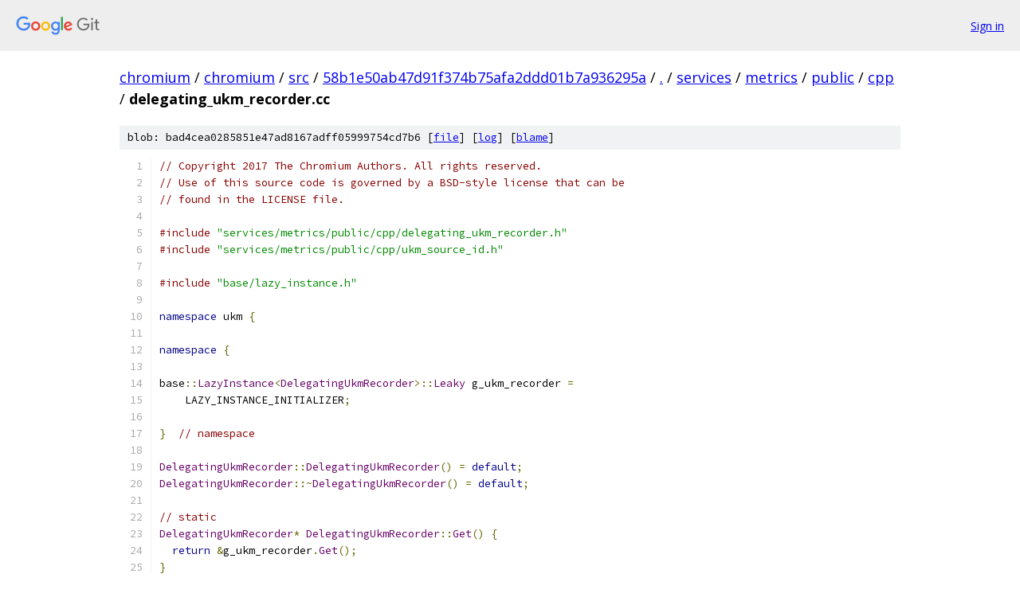

--- FILE ---
content_type: text/html; charset=utf-8
request_url: https://chromium.googlesource.com/chromium/src/+/58b1e50ab47d91f374b75afa2ddd01b7a936295a/services/metrics/public/cpp/delegating_ukm_recorder.cc
body_size: 3737
content:
<!DOCTYPE html><html lang="en"><head><meta charset="utf-8"><meta name="viewport" content="width=device-width, initial-scale=1"><title>services/metrics/public/cpp/delegating_ukm_recorder.cc - chromium/src - Git at Google</title><link rel="stylesheet" type="text/css" href="/+static/base.css"><link rel="stylesheet" type="text/css" href="/+static/prettify/prettify.css"><!-- default customHeadTagPart --></head><body class="Site"><header class="Site-header"><div class="Header"><a class="Header-image" href="/"><img src="//www.gstatic.com/images/branding/lockups/2x/lockup_git_color_108x24dp.png" width="108" height="24" alt="Google Git"></a><div class="Header-menu"> <a class="Header-menuItem" href="https://accounts.google.com/AccountChooser?faa=1&amp;continue=https://chromium.googlesource.com/login/chromium/src/%2B/58b1e50ab47d91f374b75afa2ddd01b7a936295a/services/metrics/public/cpp/delegating_ukm_recorder.cc">Sign in</a> </div></div></header><div class="Site-content"><div class="Container "><div class="Breadcrumbs"><a class="Breadcrumbs-crumb" href="/?format=HTML">chromium</a> / <a class="Breadcrumbs-crumb" href="/chromium/">chromium</a> / <a class="Breadcrumbs-crumb" href="/chromium/src/">src</a> / <a class="Breadcrumbs-crumb" href="/chromium/src/+/58b1e50ab47d91f374b75afa2ddd01b7a936295a">58b1e50ab47d91f374b75afa2ddd01b7a936295a</a> / <a class="Breadcrumbs-crumb" href="/chromium/src/+/58b1e50ab47d91f374b75afa2ddd01b7a936295a/">.</a> / <a class="Breadcrumbs-crumb" href="/chromium/src/+/58b1e50ab47d91f374b75afa2ddd01b7a936295a/services">services</a> / <a class="Breadcrumbs-crumb" href="/chromium/src/+/58b1e50ab47d91f374b75afa2ddd01b7a936295a/services/metrics">metrics</a> / <a class="Breadcrumbs-crumb" href="/chromium/src/+/58b1e50ab47d91f374b75afa2ddd01b7a936295a/services/metrics/public">public</a> / <a class="Breadcrumbs-crumb" href="/chromium/src/+/58b1e50ab47d91f374b75afa2ddd01b7a936295a/services/metrics/public/cpp">cpp</a> / <span class="Breadcrumbs-crumb">delegating_ukm_recorder.cc</span></div><div class="u-sha1 u-monospace BlobSha1">blob: bad4cea0285851e47ad8167adff05999754cd7b6 [<a href="/chromium/src/+/58b1e50ab47d91f374b75afa2ddd01b7a936295a/services/metrics/public/cpp/delegating_ukm_recorder.cc">file</a>] [<a href="/chromium/src/+log/58b1e50ab47d91f374b75afa2ddd01b7a936295a/services/metrics/public/cpp/delegating_ukm_recorder.cc">log</a>] [<a href="/chromium/src/+blame/58b1e50ab47d91f374b75afa2ddd01b7a936295a/services/metrics/public/cpp/delegating_ukm_recorder.cc">blame</a>]</div><table class="FileContents"><tr class="u-pre u-monospace FileContents-line"><td class="u-lineNum u-noSelect FileContents-lineNum" data-line-number="1"></td><td class="FileContents-lineContents" id="1"><span class="com">// Copyright 2017 The Chromium Authors. All rights reserved.</span></td></tr><tr class="u-pre u-monospace FileContents-line"><td class="u-lineNum u-noSelect FileContents-lineNum" data-line-number="2"></td><td class="FileContents-lineContents" id="2"><span class="com">// Use of this source code is governed by a BSD-style license that can be</span></td></tr><tr class="u-pre u-monospace FileContents-line"><td class="u-lineNum u-noSelect FileContents-lineNum" data-line-number="3"></td><td class="FileContents-lineContents" id="3"><span class="com">// found in the LICENSE file.</span></td></tr><tr class="u-pre u-monospace FileContents-line"><td class="u-lineNum u-noSelect FileContents-lineNum" data-line-number="4"></td><td class="FileContents-lineContents" id="4"></td></tr><tr class="u-pre u-monospace FileContents-line"><td class="u-lineNum u-noSelect FileContents-lineNum" data-line-number="5"></td><td class="FileContents-lineContents" id="5"><span class="com">#include</span><span class="pln"> </span><span class="str">&quot;services/metrics/public/cpp/delegating_ukm_recorder.h&quot;</span></td></tr><tr class="u-pre u-monospace FileContents-line"><td class="u-lineNum u-noSelect FileContents-lineNum" data-line-number="6"></td><td class="FileContents-lineContents" id="6"><span class="com">#include</span><span class="pln"> </span><span class="str">&quot;services/metrics/public/cpp/ukm_source_id.h&quot;</span></td></tr><tr class="u-pre u-monospace FileContents-line"><td class="u-lineNum u-noSelect FileContents-lineNum" data-line-number="7"></td><td class="FileContents-lineContents" id="7"></td></tr><tr class="u-pre u-monospace FileContents-line"><td class="u-lineNum u-noSelect FileContents-lineNum" data-line-number="8"></td><td class="FileContents-lineContents" id="8"><span class="com">#include</span><span class="pln"> </span><span class="str">&quot;base/lazy_instance.h&quot;</span></td></tr><tr class="u-pre u-monospace FileContents-line"><td class="u-lineNum u-noSelect FileContents-lineNum" data-line-number="9"></td><td class="FileContents-lineContents" id="9"></td></tr><tr class="u-pre u-monospace FileContents-line"><td class="u-lineNum u-noSelect FileContents-lineNum" data-line-number="10"></td><td class="FileContents-lineContents" id="10"><span class="kwd">namespace</span><span class="pln"> ukm </span><span class="pun">{</span></td></tr><tr class="u-pre u-monospace FileContents-line"><td class="u-lineNum u-noSelect FileContents-lineNum" data-line-number="11"></td><td class="FileContents-lineContents" id="11"></td></tr><tr class="u-pre u-monospace FileContents-line"><td class="u-lineNum u-noSelect FileContents-lineNum" data-line-number="12"></td><td class="FileContents-lineContents" id="12"><span class="kwd">namespace</span><span class="pln"> </span><span class="pun">{</span></td></tr><tr class="u-pre u-monospace FileContents-line"><td class="u-lineNum u-noSelect FileContents-lineNum" data-line-number="13"></td><td class="FileContents-lineContents" id="13"></td></tr><tr class="u-pre u-monospace FileContents-line"><td class="u-lineNum u-noSelect FileContents-lineNum" data-line-number="14"></td><td class="FileContents-lineContents" id="14"><span class="pln">base</span><span class="pun">::</span><span class="typ">LazyInstance</span><span class="pun">&lt;</span><span class="typ">DelegatingUkmRecorder</span><span class="pun">&gt;::</span><span class="typ">Leaky</span><span class="pln"> g_ukm_recorder </span><span class="pun">=</span></td></tr><tr class="u-pre u-monospace FileContents-line"><td class="u-lineNum u-noSelect FileContents-lineNum" data-line-number="15"></td><td class="FileContents-lineContents" id="15"><span class="pln">    LAZY_INSTANCE_INITIALIZER</span><span class="pun">;</span></td></tr><tr class="u-pre u-monospace FileContents-line"><td class="u-lineNum u-noSelect FileContents-lineNum" data-line-number="16"></td><td class="FileContents-lineContents" id="16"></td></tr><tr class="u-pre u-monospace FileContents-line"><td class="u-lineNum u-noSelect FileContents-lineNum" data-line-number="17"></td><td class="FileContents-lineContents" id="17"><span class="pun">}</span><span class="pln">  </span><span class="com">// namespace</span></td></tr><tr class="u-pre u-monospace FileContents-line"><td class="u-lineNum u-noSelect FileContents-lineNum" data-line-number="18"></td><td class="FileContents-lineContents" id="18"></td></tr><tr class="u-pre u-monospace FileContents-line"><td class="u-lineNum u-noSelect FileContents-lineNum" data-line-number="19"></td><td class="FileContents-lineContents" id="19"><span class="typ">DelegatingUkmRecorder</span><span class="pun">::</span><span class="typ">DelegatingUkmRecorder</span><span class="pun">()</span><span class="pln"> </span><span class="pun">=</span><span class="pln"> </span><span class="kwd">default</span><span class="pun">;</span></td></tr><tr class="u-pre u-monospace FileContents-line"><td class="u-lineNum u-noSelect FileContents-lineNum" data-line-number="20"></td><td class="FileContents-lineContents" id="20"><span class="typ">DelegatingUkmRecorder</span><span class="pun">::~</span><span class="typ">DelegatingUkmRecorder</span><span class="pun">()</span><span class="pln"> </span><span class="pun">=</span><span class="pln"> </span><span class="kwd">default</span><span class="pun">;</span></td></tr><tr class="u-pre u-monospace FileContents-line"><td class="u-lineNum u-noSelect FileContents-lineNum" data-line-number="21"></td><td class="FileContents-lineContents" id="21"></td></tr><tr class="u-pre u-monospace FileContents-line"><td class="u-lineNum u-noSelect FileContents-lineNum" data-line-number="22"></td><td class="FileContents-lineContents" id="22"><span class="com">// static</span></td></tr><tr class="u-pre u-monospace FileContents-line"><td class="u-lineNum u-noSelect FileContents-lineNum" data-line-number="23"></td><td class="FileContents-lineContents" id="23"><span class="typ">DelegatingUkmRecorder</span><span class="pun">*</span><span class="pln"> </span><span class="typ">DelegatingUkmRecorder</span><span class="pun">::</span><span class="typ">Get</span><span class="pun">()</span><span class="pln"> </span><span class="pun">{</span></td></tr><tr class="u-pre u-monospace FileContents-line"><td class="u-lineNum u-noSelect FileContents-lineNum" data-line-number="24"></td><td class="FileContents-lineContents" id="24"><span class="pln">  </span><span class="kwd">return</span><span class="pln"> </span><span class="pun">&amp;</span><span class="pln">g_ukm_recorder</span><span class="pun">.</span><span class="typ">Get</span><span class="pun">();</span></td></tr><tr class="u-pre u-monospace FileContents-line"><td class="u-lineNum u-noSelect FileContents-lineNum" data-line-number="25"></td><td class="FileContents-lineContents" id="25"><span class="pun">}</span></td></tr><tr class="u-pre u-monospace FileContents-line"><td class="u-lineNum u-noSelect FileContents-lineNum" data-line-number="26"></td><td class="FileContents-lineContents" id="26"></td></tr><tr class="u-pre u-monospace FileContents-line"><td class="u-lineNum u-noSelect FileContents-lineNum" data-line-number="27"></td><td class="FileContents-lineContents" id="27"><span class="kwd">void</span><span class="pln"> </span><span class="typ">DelegatingUkmRecorder</span><span class="pun">::</span><span class="typ">AddDelegate</span><span class="pun">(</span><span class="pln">base</span><span class="pun">::</span><span class="typ">WeakPtr</span><span class="pun">&lt;</span><span class="typ">UkmRecorder</span><span class="pun">&gt;</span><span class="pln"> </span><span class="kwd">delegate</span><span class="pun">)</span><span class="pln"> </span><span class="pun">{</span></td></tr><tr class="u-pre u-monospace FileContents-line"><td class="u-lineNum u-noSelect FileContents-lineNum" data-line-number="28"></td><td class="FileContents-lineContents" id="28"><span class="pln">  base</span><span class="pun">::</span><span class="typ">AutoLock</span><span class="pln"> auto_lock</span><span class="pun">(</span><span class="pln">lock_</span><span class="pun">);</span></td></tr><tr class="u-pre u-monospace FileContents-line"><td class="u-lineNum u-noSelect FileContents-lineNum" data-line-number="29"></td><td class="FileContents-lineContents" id="29"><span class="pln">  delegates_</span><span class="pun">.</span><span class="pln">insert</span><span class="pun">(</span></td></tr><tr class="u-pre u-monospace FileContents-line"><td class="u-lineNum u-noSelect FileContents-lineNum" data-line-number="30"></td><td class="FileContents-lineContents" id="30"><span class="pln">      </span><span class="pun">{</span><span class="kwd">delegate</span><span class="pun">.</span><span class="pln">get</span><span class="pun">(),</span></td></tr><tr class="u-pre u-monospace FileContents-line"><td class="u-lineNum u-noSelect FileContents-lineNum" data-line-number="31"></td><td class="FileContents-lineContents" id="31"><span class="pln">       </span><span class="typ">Delegate</span><span class="pun">(</span><span class="pln">base</span><span class="pun">::</span><span class="typ">SequencedTaskRunnerHandle</span><span class="pun">::</span><span class="typ">Get</span><span class="pun">(),</span><span class="pln"> </span><span class="kwd">delegate</span><span class="pun">)});</span></td></tr><tr class="u-pre u-monospace FileContents-line"><td class="u-lineNum u-noSelect FileContents-lineNum" data-line-number="32"></td><td class="FileContents-lineContents" id="32"><span class="pun">}</span></td></tr><tr class="u-pre u-monospace FileContents-line"><td class="u-lineNum u-noSelect FileContents-lineNum" data-line-number="33"></td><td class="FileContents-lineContents" id="33"></td></tr><tr class="u-pre u-monospace FileContents-line"><td class="u-lineNum u-noSelect FileContents-lineNum" data-line-number="34"></td><td class="FileContents-lineContents" id="34"><span class="kwd">void</span><span class="pln"> </span><span class="typ">DelegatingUkmRecorder</span><span class="pun">::</span><span class="typ">RemoveDelegate</span><span class="pun">(</span><span class="typ">UkmRecorder</span><span class="pun">*</span><span class="pln"> </span><span class="kwd">delegate</span><span class="pun">)</span><span class="pln"> </span><span class="pun">{</span></td></tr><tr class="u-pre u-monospace FileContents-line"><td class="u-lineNum u-noSelect FileContents-lineNum" data-line-number="35"></td><td class="FileContents-lineContents" id="35"><span class="pln">  base</span><span class="pun">::</span><span class="typ">AutoLock</span><span class="pln"> auto_lock</span><span class="pun">(</span><span class="pln">lock_</span><span class="pun">);</span></td></tr><tr class="u-pre u-monospace FileContents-line"><td class="u-lineNum u-noSelect FileContents-lineNum" data-line-number="36"></td><td class="FileContents-lineContents" id="36"><span class="pln">  delegates_</span><span class="pun">.</span><span class="pln">erase</span><span class="pun">(</span><span class="kwd">delegate</span><span class="pun">);</span></td></tr><tr class="u-pre u-monospace FileContents-line"><td class="u-lineNum u-noSelect FileContents-lineNum" data-line-number="37"></td><td class="FileContents-lineContents" id="37"><span class="pun">}</span></td></tr><tr class="u-pre u-monospace FileContents-line"><td class="u-lineNum u-noSelect FileContents-lineNum" data-line-number="38"></td><td class="FileContents-lineContents" id="38"></td></tr><tr class="u-pre u-monospace FileContents-line"><td class="u-lineNum u-noSelect FileContents-lineNum" data-line-number="39"></td><td class="FileContents-lineContents" id="39"><span class="kwd">void</span><span class="pln"> </span><span class="typ">DelegatingUkmRecorder</span><span class="pun">::</span><span class="typ">UpdateSourceURL</span><span class="pun">(</span><span class="typ">SourceId</span><span class="pln"> source_id</span><span class="pun">,</span></td></tr><tr class="u-pre u-monospace FileContents-line"><td class="u-lineNum u-noSelect FileContents-lineNum" data-line-number="40"></td><td class="FileContents-lineContents" id="40"><span class="pln">                                            </span><span class="kwd">const</span><span class="pln"> GURL</span><span class="pun">&amp;</span><span class="pln"> url</span><span class="pun">)</span><span class="pln"> </span><span class="pun">{</span></td></tr><tr class="u-pre u-monospace FileContents-line"><td class="u-lineNum u-noSelect FileContents-lineNum" data-line-number="41"></td><td class="FileContents-lineContents" id="41"><span class="pln">  </span><span class="kwd">if</span><span class="pln"> </span><span class="pun">(</span><span class="typ">GetSourceIdType</span><span class="pun">(</span><span class="pln">source_id</span><span class="pun">)</span><span class="pln"> </span><span class="pun">==</span><span class="pln"> </span><span class="typ">SourceIdType</span><span class="pun">::</span><span class="pln">NAVIGATION_ID </span><span class="pun">||</span></td></tr><tr class="u-pre u-monospace FileContents-line"><td class="u-lineNum u-noSelect FileContents-lineNum" data-line-number="42"></td><td class="FileContents-lineContents" id="42"><span class="pln">      </span><span class="typ">GetSourceIdType</span><span class="pun">(</span><span class="pln">source_id</span><span class="pun">)</span><span class="pln"> </span><span class="pun">==</span><span class="pln"> </span><span class="typ">SourceIdType</span><span class="pun">::</span><span class="pln">APP_ID</span><span class="pun">)</span><span class="pln"> </span><span class="pun">{</span></td></tr><tr class="u-pre u-monospace FileContents-line"><td class="u-lineNum u-noSelect FileContents-lineNum" data-line-number="43"></td><td class="FileContents-lineContents" id="43"><span class="pln">    DLOG</span><span class="pun">(</span><span class="pln">FATAL</span><span class="pun">)</span></td></tr><tr class="u-pre u-monospace FileContents-line"><td class="u-lineNum u-noSelect FileContents-lineNum" data-line-number="44"></td><td class="FileContents-lineContents" id="44"><span class="pln">        </span><span class="pun">&lt;&lt;</span><span class="pln"> </span><span class="str">&quot;UpdateSourceURL invoked for NAVIGATION_ID or APP_ID SourceId&quot;</span><span class="pun">;</span></td></tr><tr class="u-pre u-monospace FileContents-line"><td class="u-lineNum u-noSelect FileContents-lineNum" data-line-number="45"></td><td class="FileContents-lineContents" id="45"><span class="pln">    </span><span class="kwd">return</span><span class="pun">;</span></td></tr><tr class="u-pre u-monospace FileContents-line"><td class="u-lineNum u-noSelect FileContents-lineNum" data-line-number="46"></td><td class="FileContents-lineContents" id="46"><span class="pln">  </span><span class="pun">}</span></td></tr><tr class="u-pre u-monospace FileContents-line"><td class="u-lineNum u-noSelect FileContents-lineNum" data-line-number="47"></td><td class="FileContents-lineContents" id="47"></td></tr><tr class="u-pre u-monospace FileContents-line"><td class="u-lineNum u-noSelect FileContents-lineNum" data-line-number="48"></td><td class="FileContents-lineContents" id="48"><span class="pln">  base</span><span class="pun">::</span><span class="typ">AutoLock</span><span class="pln"> auto_lock</span><span class="pun">(</span><span class="pln">lock_</span><span class="pun">);</span></td></tr><tr class="u-pre u-monospace FileContents-line"><td class="u-lineNum u-noSelect FileContents-lineNum" data-line-number="49"></td><td class="FileContents-lineContents" id="49"><span class="pln">  </span><span class="kwd">for</span><span class="pln"> </span><span class="pun">(</span><span class="kwd">auto</span><span class="pun">&amp;</span><span class="pln"> </span><span class="typ">iterator</span><span class="pln"> </span><span class="pun">:</span><span class="pln"> delegates_</span><span class="pun">)</span></td></tr><tr class="u-pre u-monospace FileContents-line"><td class="u-lineNum u-noSelect FileContents-lineNum" data-line-number="50"></td><td class="FileContents-lineContents" id="50"><span class="pln">    </span><span class="typ">iterator</span><span class="pun">.</span><span class="pln">second</span><span class="pun">.</span><span class="typ">UpdateSourceURL</span><span class="pun">(</span><span class="pln">source_id</span><span class="pun">,</span><span class="pln"> url</span><span class="pun">);</span></td></tr><tr class="u-pre u-monospace FileContents-line"><td class="u-lineNum u-noSelect FileContents-lineNum" data-line-number="51"></td><td class="FileContents-lineContents" id="51"><span class="pun">}</span></td></tr><tr class="u-pre u-monospace FileContents-line"><td class="u-lineNum u-noSelect FileContents-lineNum" data-line-number="52"></td><td class="FileContents-lineContents" id="52"></td></tr><tr class="u-pre u-monospace FileContents-line"><td class="u-lineNum u-noSelect FileContents-lineNum" data-line-number="53"></td><td class="FileContents-lineContents" id="53"><span class="kwd">void</span><span class="pln"> </span><span class="typ">DelegatingUkmRecorder</span><span class="pun">::</span><span class="typ">RecordNavigation</span><span class="pun">(</span></td></tr><tr class="u-pre u-monospace FileContents-line"><td class="u-lineNum u-noSelect FileContents-lineNum" data-line-number="54"></td><td class="FileContents-lineContents" id="54"><span class="pln">    </span><span class="typ">SourceId</span><span class="pln"> source_id</span><span class="pun">,</span></td></tr><tr class="u-pre u-monospace FileContents-line"><td class="u-lineNum u-noSelect FileContents-lineNum" data-line-number="55"></td><td class="FileContents-lineContents" id="55"><span class="pln">    </span><span class="kwd">const</span><span class="pln"> </span><span class="typ">UkmSource</span><span class="pun">::</span><span class="typ">NavigationData</span><span class="pun">&amp;</span><span class="pln"> navigation_data</span><span class="pun">)</span><span class="pln"> </span><span class="pun">{</span></td></tr><tr class="u-pre u-monospace FileContents-line"><td class="u-lineNum u-noSelect FileContents-lineNum" data-line-number="56"></td><td class="FileContents-lineContents" id="56"><span class="pln">  </span><span class="kwd">if</span><span class="pln"> </span><span class="pun">(</span><span class="typ">GetSourceIdType</span><span class="pun">(</span><span class="pln">source_id</span><span class="pun">)</span><span class="pln"> </span><span class="pun">!=</span><span class="pln"> </span><span class="typ">SourceIdType</span><span class="pun">::</span><span class="pln">NAVIGATION_ID</span><span class="pun">)</span><span class="pln"> </span><span class="pun">{</span></td></tr><tr class="u-pre u-monospace FileContents-line"><td class="u-lineNum u-noSelect FileContents-lineNum" data-line-number="57"></td><td class="FileContents-lineContents" id="57"><span class="pln">    DLOG</span><span class="pun">(</span><span class="pln">FATAL</span><span class="pun">)</span><span class="pln"> </span><span class="pun">&lt;&lt;</span><span class="pln"> </span><span class="str">&quot;UpdateNavigationURL invoked for non-NAVIGATION_ID SourceId&quot;</span><span class="pun">;</span></td></tr><tr class="u-pre u-monospace FileContents-line"><td class="u-lineNum u-noSelect FileContents-lineNum" data-line-number="58"></td><td class="FileContents-lineContents" id="58"><span class="pln">    </span><span class="kwd">return</span><span class="pun">;</span></td></tr><tr class="u-pre u-monospace FileContents-line"><td class="u-lineNum u-noSelect FileContents-lineNum" data-line-number="59"></td><td class="FileContents-lineContents" id="59"><span class="pln">  </span><span class="pun">}</span></td></tr><tr class="u-pre u-monospace FileContents-line"><td class="u-lineNum u-noSelect FileContents-lineNum" data-line-number="60"></td><td class="FileContents-lineContents" id="60"></td></tr><tr class="u-pre u-monospace FileContents-line"><td class="u-lineNum u-noSelect FileContents-lineNum" data-line-number="61"></td><td class="FileContents-lineContents" id="61"><span class="pln">  base</span><span class="pun">::</span><span class="typ">AutoLock</span><span class="pln"> auto_lock</span><span class="pun">(</span><span class="pln">lock_</span><span class="pun">);</span></td></tr><tr class="u-pre u-monospace FileContents-line"><td class="u-lineNum u-noSelect FileContents-lineNum" data-line-number="62"></td><td class="FileContents-lineContents" id="62"><span class="pln">  </span><span class="kwd">for</span><span class="pln"> </span><span class="pun">(</span><span class="kwd">auto</span><span class="pun">&amp;</span><span class="pln"> </span><span class="typ">iterator</span><span class="pln"> </span><span class="pun">:</span><span class="pln"> delegates_</span><span class="pun">)</span><span class="pln"> </span><span class="pun">{</span></td></tr><tr class="u-pre u-monospace FileContents-line"><td class="u-lineNum u-noSelect FileContents-lineNum" data-line-number="63"></td><td class="FileContents-lineContents" id="63"><span class="pln">    </span><span class="typ">iterator</span><span class="pun">.</span><span class="pln">second</span><span class="pun">.</span><span class="typ">RecordNavigation</span><span class="pun">(</span><span class="pln">source_id</span><span class="pun">,</span><span class="pln"> navigation_data</span><span class="pun">);</span></td></tr><tr class="u-pre u-monospace FileContents-line"><td class="u-lineNum u-noSelect FileContents-lineNum" data-line-number="64"></td><td class="FileContents-lineContents" id="64"><span class="pln">  </span><span class="pun">}</span></td></tr><tr class="u-pre u-monospace FileContents-line"><td class="u-lineNum u-noSelect FileContents-lineNum" data-line-number="65"></td><td class="FileContents-lineContents" id="65"><span class="pun">}</span></td></tr><tr class="u-pre u-monospace FileContents-line"><td class="u-lineNum u-noSelect FileContents-lineNum" data-line-number="66"></td><td class="FileContents-lineContents" id="66"></td></tr><tr class="u-pre u-monospace FileContents-line"><td class="u-lineNum u-noSelect FileContents-lineNum" data-line-number="67"></td><td class="FileContents-lineContents" id="67"><span class="kwd">void</span><span class="pln"> </span><span class="typ">DelegatingUkmRecorder</span><span class="pun">::</span><span class="typ">UpdateAppURL</span><span class="pun">(</span><span class="typ">SourceId</span><span class="pln"> source_id</span><span class="pun">,</span><span class="pln"> </span><span class="kwd">const</span><span class="pln"> GURL</span><span class="pun">&amp;</span><span class="pln"> url</span><span class="pun">)</span><span class="pln"> </span><span class="pun">{</span></td></tr><tr class="u-pre u-monospace FileContents-line"><td class="u-lineNum u-noSelect FileContents-lineNum" data-line-number="68"></td><td class="FileContents-lineContents" id="68"><span class="pln">  </span><span class="kwd">if</span><span class="pln"> </span><span class="pun">(</span><span class="typ">GetSourceIdType</span><span class="pun">(</span><span class="pln">source_id</span><span class="pun">)</span><span class="pln"> </span><span class="pun">!=</span><span class="pln"> </span><span class="typ">SourceIdType</span><span class="pun">::</span><span class="pln">APP_ID</span><span class="pun">)</span><span class="pln"> </span><span class="pun">{</span></td></tr><tr class="u-pre u-monospace FileContents-line"><td class="u-lineNum u-noSelect FileContents-lineNum" data-line-number="69"></td><td class="FileContents-lineContents" id="69"><span class="pln">    DLOG</span><span class="pun">(</span><span class="pln">FATAL</span><span class="pun">)</span><span class="pln"> </span><span class="pun">&lt;&lt;</span><span class="pln"> </span><span class="str">&quot;UpdateAppURL invoked for non-APP_ID SourceId&quot;</span><span class="pun">;</span></td></tr><tr class="u-pre u-monospace FileContents-line"><td class="u-lineNum u-noSelect FileContents-lineNum" data-line-number="70"></td><td class="FileContents-lineContents" id="70"><span class="pln">    </span><span class="kwd">return</span><span class="pun">;</span></td></tr><tr class="u-pre u-monospace FileContents-line"><td class="u-lineNum u-noSelect FileContents-lineNum" data-line-number="71"></td><td class="FileContents-lineContents" id="71"><span class="pln">  </span><span class="pun">}</span></td></tr><tr class="u-pre u-monospace FileContents-line"><td class="u-lineNum u-noSelect FileContents-lineNum" data-line-number="72"></td><td class="FileContents-lineContents" id="72"><span class="pln">  base</span><span class="pun">::</span><span class="typ">AutoLock</span><span class="pln"> auto_lock</span><span class="pun">(</span><span class="pln">lock_</span><span class="pun">);</span></td></tr><tr class="u-pre u-monospace FileContents-line"><td class="u-lineNum u-noSelect FileContents-lineNum" data-line-number="73"></td><td class="FileContents-lineContents" id="73"><span class="pln">  </span><span class="kwd">for</span><span class="pln"> </span><span class="pun">(</span><span class="kwd">auto</span><span class="pun">&amp;</span><span class="pln"> </span><span class="typ">iterator</span><span class="pln"> </span><span class="pun">:</span><span class="pln"> delegates_</span><span class="pun">)</span></td></tr><tr class="u-pre u-monospace FileContents-line"><td class="u-lineNum u-noSelect FileContents-lineNum" data-line-number="74"></td><td class="FileContents-lineContents" id="74"><span class="pln">    </span><span class="typ">iterator</span><span class="pun">.</span><span class="pln">second</span><span class="pun">.</span><span class="typ">UpdateAppURL</span><span class="pun">(</span><span class="pln">source_id</span><span class="pun">,</span><span class="pln"> url</span><span class="pun">);</span></td></tr><tr class="u-pre u-monospace FileContents-line"><td class="u-lineNum u-noSelect FileContents-lineNum" data-line-number="75"></td><td class="FileContents-lineContents" id="75"><span class="pun">}</span></td></tr><tr class="u-pre u-monospace FileContents-line"><td class="u-lineNum u-noSelect FileContents-lineNum" data-line-number="76"></td><td class="FileContents-lineContents" id="76"></td></tr><tr class="u-pre u-monospace FileContents-line"><td class="u-lineNum u-noSelect FileContents-lineNum" data-line-number="77"></td><td class="FileContents-lineContents" id="77"><span class="kwd">void</span><span class="pln"> </span><span class="typ">DelegatingUkmRecorder</span><span class="pun">::</span><span class="typ">AddEntry</span><span class="pun">(</span><span class="pln">mojom</span><span class="pun">::</span><span class="typ">UkmEntryPtr</span><span class="pln"> entry</span><span class="pun">)</span><span class="pln"> </span><span class="pun">{</span></td></tr><tr class="u-pre u-monospace FileContents-line"><td class="u-lineNum u-noSelect FileContents-lineNum" data-line-number="78"></td><td class="FileContents-lineContents" id="78"><span class="pln">  base</span><span class="pun">::</span><span class="typ">AutoLock</span><span class="pln"> auto_lock</span><span class="pun">(</span><span class="pln">lock_</span><span class="pun">);</span></td></tr><tr class="u-pre u-monospace FileContents-line"><td class="u-lineNum u-noSelect FileContents-lineNum" data-line-number="79"></td><td class="FileContents-lineContents" id="79"><span class="pln">  </span><span class="com">// If there is exactly one delegate, just forward the call.</span></td></tr><tr class="u-pre u-monospace FileContents-line"><td class="u-lineNum u-noSelect FileContents-lineNum" data-line-number="80"></td><td class="FileContents-lineContents" id="80"><span class="pln">  </span><span class="kwd">if</span><span class="pln"> </span><span class="pun">(</span><span class="pln">delegates_</span><span class="pun">.</span><span class="pln">size</span><span class="pun">()</span><span class="pln"> </span><span class="pun">==</span><span class="pln"> </span><span class="lit">1</span><span class="pun">)</span><span class="pln"> </span><span class="pun">{</span></td></tr><tr class="u-pre u-monospace FileContents-line"><td class="u-lineNum u-noSelect FileContents-lineNum" data-line-number="81"></td><td class="FileContents-lineContents" id="81"><span class="pln">    delegates_</span><span class="pun">.</span><span class="pln">begin</span><span class="pun">()-&gt;</span><span class="pln">second</span><span class="pun">.</span><span class="typ">AddEntry</span><span class="pun">(</span><span class="pln">std</span><span class="pun">::</span><span class="pln">move</span><span class="pun">(</span><span class="pln">entry</span><span class="pun">));</span></td></tr><tr class="u-pre u-monospace FileContents-line"><td class="u-lineNum u-noSelect FileContents-lineNum" data-line-number="82"></td><td class="FileContents-lineContents" id="82"><span class="pln">    </span><span class="kwd">return</span><span class="pun">;</span></td></tr><tr class="u-pre u-monospace FileContents-line"><td class="u-lineNum u-noSelect FileContents-lineNum" data-line-number="83"></td><td class="FileContents-lineContents" id="83"><span class="pln">  </span><span class="pun">}</span></td></tr><tr class="u-pre u-monospace FileContents-line"><td class="u-lineNum u-noSelect FileContents-lineNum" data-line-number="84"></td><td class="FileContents-lineContents" id="84"><span class="pln">  </span><span class="com">// Otherwise, make a copy for each delegate.</span></td></tr><tr class="u-pre u-monospace FileContents-line"><td class="u-lineNum u-noSelect FileContents-lineNum" data-line-number="85"></td><td class="FileContents-lineContents" id="85"><span class="pln">  </span><span class="kwd">for</span><span class="pln"> </span><span class="pun">(</span><span class="kwd">auto</span><span class="pun">&amp;</span><span class="pln"> </span><span class="typ">iterator</span><span class="pln"> </span><span class="pun">:</span><span class="pln"> delegates_</span><span class="pun">)</span></td></tr><tr class="u-pre u-monospace FileContents-line"><td class="u-lineNum u-noSelect FileContents-lineNum" data-line-number="86"></td><td class="FileContents-lineContents" id="86"><span class="pln">    </span><span class="typ">iterator</span><span class="pun">.</span><span class="pln">second</span><span class="pun">.</span><span class="typ">AddEntry</span><span class="pun">(</span><span class="pln">entry</span><span class="pun">-&gt;</span><span class="typ">Clone</span><span class="pun">());</span></td></tr><tr class="u-pre u-monospace FileContents-line"><td class="u-lineNum u-noSelect FileContents-lineNum" data-line-number="87"></td><td class="FileContents-lineContents" id="87"><span class="pun">}</span></td></tr><tr class="u-pre u-monospace FileContents-line"><td class="u-lineNum u-noSelect FileContents-lineNum" data-line-number="88"></td><td class="FileContents-lineContents" id="88"></td></tr><tr class="u-pre u-monospace FileContents-line"><td class="u-lineNum u-noSelect FileContents-lineNum" data-line-number="89"></td><td class="FileContents-lineContents" id="89"><span class="typ">DelegatingUkmRecorder</span><span class="pun">::</span><span class="typ">Delegate</span><span class="pun">::</span><span class="typ">Delegate</span><span class="pun">(</span></td></tr><tr class="u-pre u-monospace FileContents-line"><td class="u-lineNum u-noSelect FileContents-lineNum" data-line-number="90"></td><td class="FileContents-lineContents" id="90"><span class="pln">    scoped_refptr</span><span class="pun">&lt;</span><span class="pln">base</span><span class="pun">::</span><span class="typ">SequencedTaskRunner</span><span class="pun">&gt;</span><span class="pln"> task_runner</span><span class="pun">,</span></td></tr><tr class="u-pre u-monospace FileContents-line"><td class="u-lineNum u-noSelect FileContents-lineNum" data-line-number="91"></td><td class="FileContents-lineContents" id="91"><span class="pln">    base</span><span class="pun">::</span><span class="typ">WeakPtr</span><span class="pun">&lt;</span><span class="typ">UkmRecorder</span><span class="pun">&gt;</span><span class="pln"> ptr</span><span class="pun">)</span></td></tr><tr class="u-pre u-monospace FileContents-line"><td class="u-lineNum u-noSelect FileContents-lineNum" data-line-number="92"></td><td class="FileContents-lineContents" id="92"><span class="pln">    </span><span class="pun">:</span><span class="pln"> task_runner_</span><span class="pun">(</span><span class="pln">task_runner</span><span class="pun">),</span><span class="pln"> ptr_</span><span class="pun">(</span><span class="pln">ptr</span><span class="pun">)</span><span class="pln"> </span><span class="pun">{}</span></td></tr><tr class="u-pre u-monospace FileContents-line"><td class="u-lineNum u-noSelect FileContents-lineNum" data-line-number="93"></td><td class="FileContents-lineContents" id="93"></td></tr><tr class="u-pre u-monospace FileContents-line"><td class="u-lineNum u-noSelect FileContents-lineNum" data-line-number="94"></td><td class="FileContents-lineContents" id="94"><span class="typ">DelegatingUkmRecorder</span><span class="pun">::</span><span class="typ">Delegate</span><span class="pun">::</span><span class="typ">Delegate</span><span class="pun">(</span><span class="kwd">const</span><span class="pln"> </span><span class="typ">Delegate</span><span class="pun">&amp;</span><span class="pln"> other</span><span class="pun">)</span></td></tr><tr class="u-pre u-monospace FileContents-line"><td class="u-lineNum u-noSelect FileContents-lineNum" data-line-number="95"></td><td class="FileContents-lineContents" id="95"><span class="pln">    </span><span class="pun">:</span><span class="pln"> task_runner_</span><span class="pun">(</span><span class="pln">other</span><span class="pun">.</span><span class="pln">task_runner_</span><span class="pun">),</span><span class="pln"> ptr_</span><span class="pun">(</span><span class="pln">other</span><span class="pun">.</span><span class="pln">ptr_</span><span class="pun">)</span><span class="pln"> </span><span class="pun">{}</span></td></tr><tr class="u-pre u-monospace FileContents-line"><td class="u-lineNum u-noSelect FileContents-lineNum" data-line-number="96"></td><td class="FileContents-lineContents" id="96"></td></tr><tr class="u-pre u-monospace FileContents-line"><td class="u-lineNum u-noSelect FileContents-lineNum" data-line-number="97"></td><td class="FileContents-lineContents" id="97"><span class="typ">DelegatingUkmRecorder</span><span class="pun">::</span><span class="typ">Delegate</span><span class="pun">::~</span><span class="typ">Delegate</span><span class="pun">()</span><span class="pln"> </span><span class="pun">=</span><span class="pln"> </span><span class="kwd">default</span><span class="pun">;</span></td></tr><tr class="u-pre u-monospace FileContents-line"><td class="u-lineNum u-noSelect FileContents-lineNum" data-line-number="98"></td><td class="FileContents-lineContents" id="98"></td></tr><tr class="u-pre u-monospace FileContents-line"><td class="u-lineNum u-noSelect FileContents-lineNum" data-line-number="99"></td><td class="FileContents-lineContents" id="99"><span class="kwd">void</span><span class="pln"> </span><span class="typ">DelegatingUkmRecorder</span><span class="pun">::</span><span class="typ">Delegate</span><span class="pun">::</span><span class="typ">UpdateSourceURL</span><span class="pun">(</span><span class="pln">ukm</span><span class="pun">::</span><span class="typ">SourceId</span><span class="pln"> source_id</span><span class="pun">,</span></td></tr><tr class="u-pre u-monospace FileContents-line"><td class="u-lineNum u-noSelect FileContents-lineNum" data-line-number="100"></td><td class="FileContents-lineContents" id="100"><span class="pln">                                                      </span><span class="kwd">const</span><span class="pln"> GURL</span><span class="pun">&amp;</span><span class="pln"> url</span><span class="pun">)</span><span class="pln"> </span><span class="pun">{</span></td></tr><tr class="u-pre u-monospace FileContents-line"><td class="u-lineNum u-noSelect FileContents-lineNum" data-line-number="101"></td><td class="FileContents-lineContents" id="101"><span class="pln">  </span><span class="kwd">if</span><span class="pln"> </span><span class="pun">(</span><span class="pln">task_runner_</span><span class="pun">-&gt;</span><span class="typ">RunsTasksInCurrentSequence</span><span class="pun">())</span><span class="pln"> </span><span class="pun">{</span></td></tr><tr class="u-pre u-monospace FileContents-line"><td class="u-lineNum u-noSelect FileContents-lineNum" data-line-number="102"></td><td class="FileContents-lineContents" id="102"><span class="pln">    ptr_</span><span class="pun">-&gt;</span><span class="typ">UpdateSourceURL</span><span class="pun">(</span><span class="pln">source_id</span><span class="pun">,</span><span class="pln"> url</span><span class="pun">);</span></td></tr><tr class="u-pre u-monospace FileContents-line"><td class="u-lineNum u-noSelect FileContents-lineNum" data-line-number="103"></td><td class="FileContents-lineContents" id="103"><span class="pln">    </span><span class="kwd">return</span><span class="pun">;</span></td></tr><tr class="u-pre u-monospace FileContents-line"><td class="u-lineNum u-noSelect FileContents-lineNum" data-line-number="104"></td><td class="FileContents-lineContents" id="104"><span class="pln">  </span><span class="pun">}</span></td></tr><tr class="u-pre u-monospace FileContents-line"><td class="u-lineNum u-noSelect FileContents-lineNum" data-line-number="105"></td><td class="FileContents-lineContents" id="105"><span class="pln">  task_runner_</span><span class="pun">-&gt;</span><span class="typ">PostTask</span><span class="pun">(</span></td></tr><tr class="u-pre u-monospace FileContents-line"><td class="u-lineNum u-noSelect FileContents-lineNum" data-line-number="106"></td><td class="FileContents-lineContents" id="106"><span class="pln">      FROM_HERE</span><span class="pun">,</span></td></tr><tr class="u-pre u-monospace FileContents-line"><td class="u-lineNum u-noSelect FileContents-lineNum" data-line-number="107"></td><td class="FileContents-lineContents" id="107"><span class="pln">      base</span><span class="pun">::</span><span class="typ">BindOnce</span><span class="pun">(&amp;</span><span class="typ">UkmRecorder</span><span class="pun">::</span><span class="typ">UpdateSourceURL</span><span class="pun">,</span><span class="pln"> ptr_</span><span class="pun">,</span><span class="pln"> source_id</span><span class="pun">,</span><span class="pln"> url</span><span class="pun">));</span></td></tr><tr class="u-pre u-monospace FileContents-line"><td class="u-lineNum u-noSelect FileContents-lineNum" data-line-number="108"></td><td class="FileContents-lineContents" id="108"><span class="pun">}</span></td></tr><tr class="u-pre u-monospace FileContents-line"><td class="u-lineNum u-noSelect FileContents-lineNum" data-line-number="109"></td><td class="FileContents-lineContents" id="109"></td></tr><tr class="u-pre u-monospace FileContents-line"><td class="u-lineNum u-noSelect FileContents-lineNum" data-line-number="110"></td><td class="FileContents-lineContents" id="110"><span class="kwd">void</span><span class="pln"> </span><span class="typ">DelegatingUkmRecorder</span><span class="pun">::</span><span class="typ">Delegate</span><span class="pun">::</span><span class="typ">UpdateAppURL</span><span class="pun">(</span><span class="pln">ukm</span><span class="pun">::</span><span class="typ">SourceId</span><span class="pln"> source_id</span><span class="pun">,</span></td></tr><tr class="u-pre u-monospace FileContents-line"><td class="u-lineNum u-noSelect FileContents-lineNum" data-line-number="111"></td><td class="FileContents-lineContents" id="111"><span class="pln">                                                   </span><span class="kwd">const</span><span class="pln"> GURL</span><span class="pun">&amp;</span><span class="pln"> url</span><span class="pun">)</span><span class="pln"> </span><span class="pun">{</span></td></tr><tr class="u-pre u-monospace FileContents-line"><td class="u-lineNum u-noSelect FileContents-lineNum" data-line-number="112"></td><td class="FileContents-lineContents" id="112"><span class="pln">  </span><span class="kwd">if</span><span class="pln"> </span><span class="pun">(</span><span class="pln">task_runner_</span><span class="pun">-&gt;</span><span class="typ">RunsTasksInCurrentSequence</span><span class="pun">())</span><span class="pln"> </span><span class="pun">{</span></td></tr><tr class="u-pre u-monospace FileContents-line"><td class="u-lineNum u-noSelect FileContents-lineNum" data-line-number="113"></td><td class="FileContents-lineContents" id="113"><span class="pln">    ptr_</span><span class="pun">-&gt;</span><span class="typ">UpdateAppURL</span><span class="pun">(</span><span class="pln">source_id</span><span class="pun">,</span><span class="pln"> url</span><span class="pun">);</span></td></tr><tr class="u-pre u-monospace FileContents-line"><td class="u-lineNum u-noSelect FileContents-lineNum" data-line-number="114"></td><td class="FileContents-lineContents" id="114"><span class="pln">    </span><span class="kwd">return</span><span class="pun">;</span></td></tr><tr class="u-pre u-monospace FileContents-line"><td class="u-lineNum u-noSelect FileContents-lineNum" data-line-number="115"></td><td class="FileContents-lineContents" id="115"><span class="pln">  </span><span class="pun">}</span></td></tr><tr class="u-pre u-monospace FileContents-line"><td class="u-lineNum u-noSelect FileContents-lineNum" data-line-number="116"></td><td class="FileContents-lineContents" id="116"><span class="pln">  task_runner_</span><span class="pun">-&gt;</span><span class="typ">PostTask</span><span class="pun">(</span><span class="pln">FROM_HERE</span><span class="pun">,</span><span class="pln"> base</span><span class="pun">::</span><span class="typ">BindOnce</span><span class="pun">(&amp;</span><span class="typ">UkmRecorder</span><span class="pun">::</span><span class="typ">UpdateAppURL</span><span class="pun">,</span></td></tr><tr class="u-pre u-monospace FileContents-line"><td class="u-lineNum u-noSelect FileContents-lineNum" data-line-number="117"></td><td class="FileContents-lineContents" id="117"><span class="pln">                                                   ptr_</span><span class="pun">,</span><span class="pln"> source_id</span><span class="pun">,</span><span class="pln"> url</span><span class="pun">));</span></td></tr><tr class="u-pre u-monospace FileContents-line"><td class="u-lineNum u-noSelect FileContents-lineNum" data-line-number="118"></td><td class="FileContents-lineContents" id="118"><span class="pun">}</span></td></tr><tr class="u-pre u-monospace FileContents-line"><td class="u-lineNum u-noSelect FileContents-lineNum" data-line-number="119"></td><td class="FileContents-lineContents" id="119"></td></tr><tr class="u-pre u-monospace FileContents-line"><td class="u-lineNum u-noSelect FileContents-lineNum" data-line-number="120"></td><td class="FileContents-lineContents" id="120"><span class="kwd">void</span><span class="pln"> </span><span class="typ">DelegatingUkmRecorder</span><span class="pun">::</span><span class="typ">Delegate</span><span class="pun">::</span><span class="typ">RecordNavigation</span><span class="pun">(</span></td></tr><tr class="u-pre u-monospace FileContents-line"><td class="u-lineNum u-noSelect FileContents-lineNum" data-line-number="121"></td><td class="FileContents-lineContents" id="121"><span class="pln">    ukm</span><span class="pun">::</span><span class="typ">SourceId</span><span class="pln"> source_id</span><span class="pun">,</span></td></tr><tr class="u-pre u-monospace FileContents-line"><td class="u-lineNum u-noSelect FileContents-lineNum" data-line-number="122"></td><td class="FileContents-lineContents" id="122"><span class="pln">    </span><span class="kwd">const</span><span class="pln"> </span><span class="typ">UkmSource</span><span class="pun">::</span><span class="typ">NavigationData</span><span class="pun">&amp;</span><span class="pln"> navigation_data</span><span class="pun">)</span><span class="pln"> </span><span class="pun">{</span></td></tr><tr class="u-pre u-monospace FileContents-line"><td class="u-lineNum u-noSelect FileContents-lineNum" data-line-number="123"></td><td class="FileContents-lineContents" id="123"><span class="pln">  </span><span class="kwd">if</span><span class="pln"> </span><span class="pun">(</span><span class="pln">task_runner_</span><span class="pun">-&gt;</span><span class="typ">RunsTasksInCurrentSequence</span><span class="pun">())</span><span class="pln"> </span><span class="pun">{</span></td></tr><tr class="u-pre u-monospace FileContents-line"><td class="u-lineNum u-noSelect FileContents-lineNum" data-line-number="124"></td><td class="FileContents-lineContents" id="124"><span class="pln">    ptr_</span><span class="pun">-&gt;</span><span class="typ">RecordNavigation</span><span class="pun">(</span><span class="pln">source_id</span><span class="pun">,</span><span class="pln"> navigation_data</span><span class="pun">);</span></td></tr><tr class="u-pre u-monospace FileContents-line"><td class="u-lineNum u-noSelect FileContents-lineNum" data-line-number="125"></td><td class="FileContents-lineContents" id="125"><span class="pln">    </span><span class="kwd">return</span><span class="pun">;</span></td></tr><tr class="u-pre u-monospace FileContents-line"><td class="u-lineNum u-noSelect FileContents-lineNum" data-line-number="126"></td><td class="FileContents-lineContents" id="126"><span class="pln">  </span><span class="pun">}</span></td></tr><tr class="u-pre u-monospace FileContents-line"><td class="u-lineNum u-noSelect FileContents-lineNum" data-line-number="127"></td><td class="FileContents-lineContents" id="127"><span class="pln">  task_runner_</span><span class="pun">-&gt;</span><span class="typ">PostTask</span><span class="pun">(</span></td></tr><tr class="u-pre u-monospace FileContents-line"><td class="u-lineNum u-noSelect FileContents-lineNum" data-line-number="128"></td><td class="FileContents-lineContents" id="128"><span class="pln">      FROM_HERE</span><span class="pun">,</span><span class="pln"> base</span><span class="pun">::</span><span class="typ">BindOnce</span><span class="pun">(&amp;</span><span class="typ">UkmRecorder</span><span class="pun">::</span><span class="typ">RecordNavigation</span><span class="pun">,</span><span class="pln"> ptr_</span><span class="pun">,</span><span class="pln"> source_id</span><span class="pun">,</span></td></tr><tr class="u-pre u-monospace FileContents-line"><td class="u-lineNum u-noSelect FileContents-lineNum" data-line-number="129"></td><td class="FileContents-lineContents" id="129"><span class="pln">                                navigation_data</span><span class="pun">));</span></td></tr><tr class="u-pre u-monospace FileContents-line"><td class="u-lineNum u-noSelect FileContents-lineNum" data-line-number="130"></td><td class="FileContents-lineContents" id="130"><span class="pun">}</span></td></tr><tr class="u-pre u-monospace FileContents-line"><td class="u-lineNum u-noSelect FileContents-lineNum" data-line-number="131"></td><td class="FileContents-lineContents" id="131"></td></tr><tr class="u-pre u-monospace FileContents-line"><td class="u-lineNum u-noSelect FileContents-lineNum" data-line-number="132"></td><td class="FileContents-lineContents" id="132"><span class="kwd">void</span><span class="pln"> </span><span class="typ">DelegatingUkmRecorder</span><span class="pun">::</span><span class="typ">Delegate</span><span class="pun">::</span><span class="typ">AddEntry</span><span class="pun">(</span><span class="pln">mojom</span><span class="pun">::</span><span class="typ">UkmEntryPtr</span><span class="pln"> entry</span><span class="pun">)</span><span class="pln"> </span><span class="pun">{</span></td></tr><tr class="u-pre u-monospace FileContents-line"><td class="u-lineNum u-noSelect FileContents-lineNum" data-line-number="133"></td><td class="FileContents-lineContents" id="133"><span class="pln">  </span><span class="kwd">if</span><span class="pln"> </span><span class="pun">(</span><span class="pln">task_runner_</span><span class="pun">-&gt;</span><span class="typ">RunsTasksInCurrentSequence</span><span class="pun">())</span><span class="pln"> </span><span class="pun">{</span></td></tr><tr class="u-pre u-monospace FileContents-line"><td class="u-lineNum u-noSelect FileContents-lineNum" data-line-number="134"></td><td class="FileContents-lineContents" id="134"><span class="pln">    ptr_</span><span class="pun">-&gt;</span><span class="typ">AddEntry</span><span class="pun">(</span><span class="pln">std</span><span class="pun">::</span><span class="pln">move</span><span class="pun">(</span><span class="pln">entry</span><span class="pun">));</span></td></tr><tr class="u-pre u-monospace FileContents-line"><td class="u-lineNum u-noSelect FileContents-lineNum" data-line-number="135"></td><td class="FileContents-lineContents" id="135"><span class="pln">    </span><span class="kwd">return</span><span class="pun">;</span></td></tr><tr class="u-pre u-monospace FileContents-line"><td class="u-lineNum u-noSelect FileContents-lineNum" data-line-number="136"></td><td class="FileContents-lineContents" id="136"><span class="pln">  </span><span class="pun">}</span></td></tr><tr class="u-pre u-monospace FileContents-line"><td class="u-lineNum u-noSelect FileContents-lineNum" data-line-number="137"></td><td class="FileContents-lineContents" id="137"><span class="pln">  task_runner_</span><span class="pun">-&gt;</span><span class="typ">PostTask</span><span class="pun">(</span><span class="pln">FROM_HERE</span><span class="pun">,</span><span class="pln"> base</span><span class="pun">::</span><span class="typ">BindOnce</span><span class="pun">(&amp;</span><span class="typ">UkmRecorder</span><span class="pun">::</span><span class="typ">AddEntry</span><span class="pun">,</span><span class="pln"> ptr_</span><span class="pun">,</span></td></tr><tr class="u-pre u-monospace FileContents-line"><td class="u-lineNum u-noSelect FileContents-lineNum" data-line-number="138"></td><td class="FileContents-lineContents" id="138"><span class="pln">                                                   std</span><span class="pun">::</span><span class="pln">move</span><span class="pun">(</span><span class="pln">entry</span><span class="pun">)));</span></td></tr><tr class="u-pre u-monospace FileContents-line"><td class="u-lineNum u-noSelect FileContents-lineNum" data-line-number="139"></td><td class="FileContents-lineContents" id="139"><span class="pun">}</span></td></tr><tr class="u-pre u-monospace FileContents-line"><td class="u-lineNum u-noSelect FileContents-lineNum" data-line-number="140"></td><td class="FileContents-lineContents" id="140"></td></tr><tr class="u-pre u-monospace FileContents-line"><td class="u-lineNum u-noSelect FileContents-lineNum" data-line-number="141"></td><td class="FileContents-lineContents" id="141"><span class="pun">}</span><span class="pln">  </span><span class="com">// namespace ukm</span></td></tr></table><script nonce="An89RdtioUI1aLmTOybaSw">for (let lineNumEl of document.querySelectorAll('td.u-lineNum')) {lineNumEl.onclick = () => {window.location.hash = `#${lineNumEl.getAttribute('data-line-number')}`;};}</script></div> <!-- Container --></div> <!-- Site-content --><footer class="Site-footer"><div class="Footer"><span class="Footer-poweredBy">Powered by <a href="https://gerrit.googlesource.com/gitiles/">Gitiles</a>| <a href="https://policies.google.com/privacy">Privacy</a>| <a href="https://policies.google.com/terms">Terms</a></span><span class="Footer-formats"><a class="u-monospace Footer-formatsItem" href="?format=TEXT">txt</a> <a class="u-monospace Footer-formatsItem" href="?format=JSON">json</a></span></div></footer></body></html>